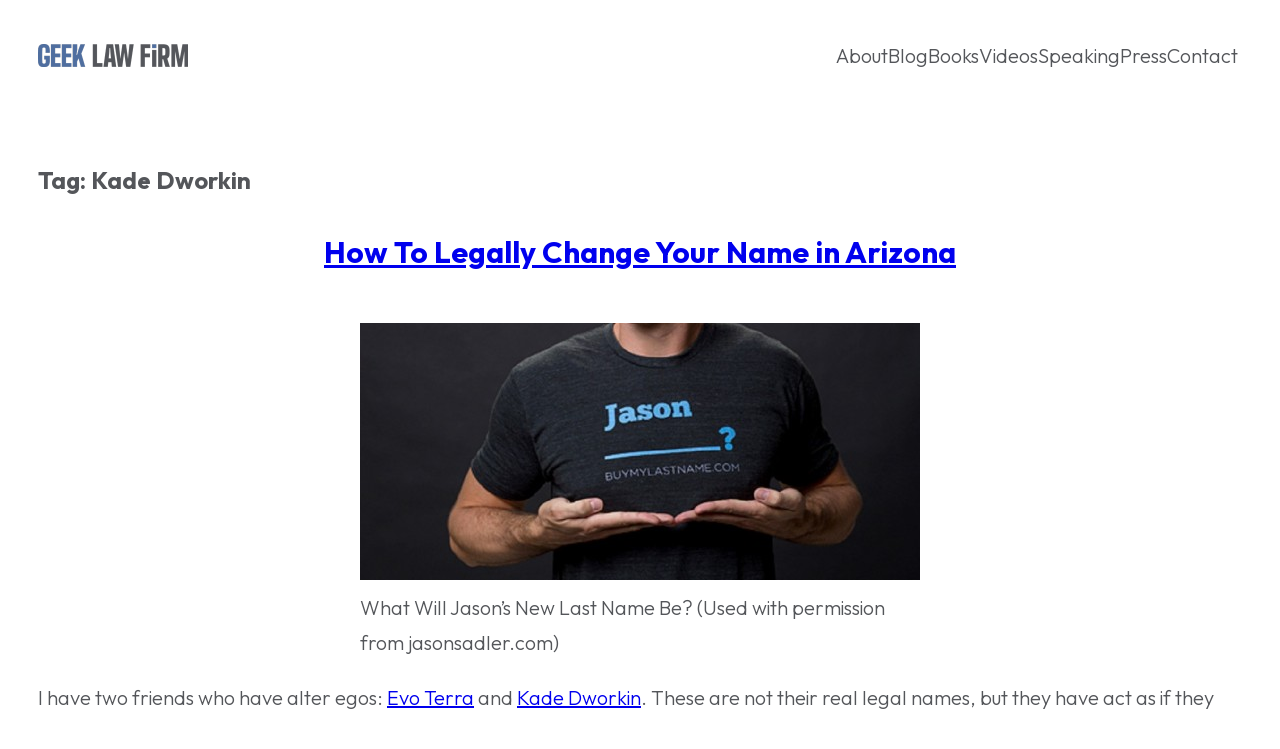

--- FILE ---
content_type: text/html; charset=UTF-8
request_url: https://www.geeklawfirm.com/tag/kade-dworkin/
body_size: 14998
content:
<!DOCTYPE html>
<html lang="en-US">
<head>
	<meta charset="UTF-8" />
	<meta name="viewport" content="width=device-width, initial-scale=1" />
<meta name='robots' content='index, follow, max-image-preview:large, max-snippet:-1, max-video-preview:-1' />

	<!-- This site is optimized with the Yoast SEO plugin v26.6 - https://yoast.com/wordpress/plugins/seo/ -->
	<link rel="canonical" href="https://www.geeklawfirm.com/tag/kade-dworkin/" />
	<meta property="og:locale" content="en_US" />
	<meta property="og:type" content="article" />
	<meta property="og:title" content="Kade Dworkin Archives - Geek Law Firm" />
	<meta property="og:url" content="https://www.geeklawfirm.com/tag/kade-dworkin/" />
	<meta property="og:site_name" content="Geek Law Firm" />
	<meta name="twitter:card" content="summary_large_image" />
	<script type="application/ld+json" class="yoast-schema-graph">{"@context":"https://schema.org","@graph":[{"@type":"CollectionPage","@id":"https://www.geeklawfirm.com/tag/kade-dworkin/","url":"https://www.geeklawfirm.com/tag/kade-dworkin/","name":"Kade Dworkin Archives - Geek Law Firm","isPartOf":{"@id":"https://www.geeklawfirm.com/#website"},"breadcrumb":{"@id":"https://www.geeklawfirm.com/tag/kade-dworkin/#breadcrumb"},"inLanguage":"en-US"},{"@type":"BreadcrumbList","@id":"https://www.geeklawfirm.com/tag/kade-dworkin/#breadcrumb","itemListElement":[{"@type":"ListItem","position":1,"name":"Home","item":"https://www.geeklawfirm.com/"},{"@type":"ListItem","position":2,"name":"Kade Dworkin"}]},{"@type":"WebSite","@id":"https://www.geeklawfirm.com/#website","url":"https://www.geeklawfirm.com/","name":"Geek Law Firm","description":"Focused on intellectual property, business, and internet law","publisher":{"@id":"https://www.geeklawfirm.com/#organization"},"potentialAction":[{"@type":"SearchAction","target":{"@type":"EntryPoint","urlTemplate":"https://www.geeklawfirm.com/?s={search_term_string}"},"query-input":{"@type":"PropertyValueSpecification","valueRequired":true,"valueName":"search_term_string"}}],"inLanguage":"en-US"},{"@type":"Organization","@id":"https://www.geeklawfirm.com/#organization","name":"Geek Law Firm","url":"https://www.geeklawfirm.com/","logo":{"@type":"ImageObject","inLanguage":"en-US","@id":"https://www.geeklawfirm.com/#/schema/logo/image/","url":"https://www.geeklawfirm.com/wp-content/uploads/2022/05/site-logo.png","contentUrl":"https://www.geeklawfirm.com/wp-content/uploads/2022/05/site-logo.png","width":300,"height":46,"caption":"Geek Law Firm"},"image":{"@id":"https://www.geeklawfirm.com/#/schema/logo/image/"}}]}</script>
	<!-- / Yoast SEO plugin. -->


<title>Kade Dworkin Archives - Geek Law Firm</title>
<link rel='dns-prefetch' href='//fonts.googleapis.com' />
<link rel="alternate" type="application/rss+xml" title="Geek Law Firm &raquo; Feed" href="https://www.geeklawfirm.com/feed/" />
<link rel="alternate" type="application/rss+xml" title="Geek Law Firm &raquo; Comments Feed" href="https://www.geeklawfirm.com/comments/feed/" />
<link rel="alternate" type="application/rss+xml" title="Geek Law Firm &raquo; Kade Dworkin Tag Feed" href="https://www.geeklawfirm.com/tag/kade-dworkin/feed/" />
<style id='wp-img-auto-sizes-contain-inline-css'>
img:is([sizes=auto i],[sizes^="auto," i]){contain-intrinsic-size:3000px 1500px}
/*# sourceURL=wp-img-auto-sizes-contain-inline-css */
</style>
<link rel='stylesheet' id='wp-block-library-css' href='https://www.geeklawfirm.com/wp-includes/css/dist/block-library/style.min.css?ver=6.9' media='all' />
<style id='wp-block-library-theme-inline-css'>
.wp-block-audio :where(figcaption){color:#555;font-size:13px;text-align:center}.is-dark-theme .wp-block-audio :where(figcaption){color:#ffffffa6}.wp-block-audio{margin:0 0 1em}.wp-block-code{border:1px solid #ccc;border-radius:4px;font-family:Menlo,Consolas,monaco,monospace;padding:.8em 1em}.wp-block-embed :where(figcaption){color:#555;font-size:13px;text-align:center}.is-dark-theme .wp-block-embed :where(figcaption){color:#ffffffa6}.wp-block-embed{margin:0 0 1em}.blocks-gallery-caption{color:#555;font-size:13px;text-align:center}.is-dark-theme .blocks-gallery-caption{color:#ffffffa6}:root :where(.wp-block-image figcaption){color:#555;font-size:13px;text-align:center}.is-dark-theme :root :where(.wp-block-image figcaption){color:#ffffffa6}.wp-block-image{margin:0 0 1em}.wp-block-pullquote{border-bottom:4px solid;border-top:4px solid;color:currentColor;margin-bottom:1.75em}.wp-block-pullquote :where(cite),.wp-block-pullquote :where(footer),.wp-block-pullquote__citation{color:currentColor;font-size:.8125em;font-style:normal;text-transform:uppercase}.wp-block-quote{border-left:.25em solid;margin:0 0 1.75em;padding-left:1em}.wp-block-quote cite,.wp-block-quote footer{color:currentColor;font-size:.8125em;font-style:normal;position:relative}.wp-block-quote:where(.has-text-align-right){border-left:none;border-right:.25em solid;padding-left:0;padding-right:1em}.wp-block-quote:where(.has-text-align-center){border:none;padding-left:0}.wp-block-quote.is-large,.wp-block-quote.is-style-large,.wp-block-quote:where(.is-style-plain){border:none}.wp-block-search .wp-block-search__label{font-weight:700}.wp-block-search__button{border:1px solid #ccc;padding:.375em .625em}:where(.wp-block-group.has-background){padding:1.25em 2.375em}.wp-block-separator.has-css-opacity{opacity:.4}.wp-block-separator{border:none;border-bottom:2px solid;margin-left:auto;margin-right:auto}.wp-block-separator.has-alpha-channel-opacity{opacity:1}.wp-block-separator:not(.is-style-wide):not(.is-style-dots){width:100px}.wp-block-separator.has-background:not(.is-style-dots){border-bottom:none;height:1px}.wp-block-separator.has-background:not(.is-style-wide):not(.is-style-dots){height:2px}.wp-block-table{margin:0 0 1em}.wp-block-table td,.wp-block-table th{word-break:normal}.wp-block-table :where(figcaption){color:#555;font-size:13px;text-align:center}.is-dark-theme .wp-block-table :where(figcaption){color:#ffffffa6}.wp-block-video :where(figcaption){color:#555;font-size:13px;text-align:center}.is-dark-theme .wp-block-video :where(figcaption){color:#ffffffa6}.wp-block-video{margin:0 0 1em}:root :where(.wp-block-template-part.has-background){margin-bottom:0;margin-top:0;padding:1.25em 2.375em}
/*# sourceURL=/wp-includes/css/dist/block-library/theme.min.css */
</style>
<style id='global-styles-inline-css'>
:root{--wp--preset--aspect-ratio--square: 1;--wp--preset--aspect-ratio--4-3: 4/3;--wp--preset--aspect-ratio--3-4: 3/4;--wp--preset--aspect-ratio--3-2: 3/2;--wp--preset--aspect-ratio--2-3: 2/3;--wp--preset--aspect-ratio--16-9: 16/9;--wp--preset--aspect-ratio--9-16: 9/16;--wp--preset--color--black: #000000;--wp--preset--color--cyan-bluish-gray: #abb8c3;--wp--preset--color--white: #ffffff;--wp--preset--color--pale-pink: #f78da7;--wp--preset--color--vivid-red: #cf2e2e;--wp--preset--color--luminous-vivid-orange: #ff6900;--wp--preset--color--luminous-vivid-amber: #fcb900;--wp--preset--color--light-green-cyan: #7bdcb5;--wp--preset--color--vivid-green-cyan: #00d084;--wp--preset--color--pale-cyan-blue: #8ed1fc;--wp--preset--color--vivid-cyan-blue: #0693e3;--wp--preset--color--vivid-purple: #9b51e0;--wp--preset--color--base: #fff;--wp--preset--color--main: #54565a;--wp--preset--color--primary: #00528a;--wp--preset--color--secondary: #93d500;--wp--preset--color--tertiary: #00cccc;--wp--preset--gradient--vivid-cyan-blue-to-vivid-purple: linear-gradient(135deg,rgb(6,147,227) 0%,rgb(155,81,224) 100%);--wp--preset--gradient--light-green-cyan-to-vivid-green-cyan: linear-gradient(135deg,rgb(122,220,180) 0%,rgb(0,208,130) 100%);--wp--preset--gradient--luminous-vivid-amber-to-luminous-vivid-orange: linear-gradient(135deg,rgb(252,185,0) 0%,rgb(255,105,0) 100%);--wp--preset--gradient--luminous-vivid-orange-to-vivid-red: linear-gradient(135deg,rgb(255,105,0) 0%,rgb(207,46,46) 100%);--wp--preset--gradient--very-light-gray-to-cyan-bluish-gray: linear-gradient(135deg,rgb(238,238,238) 0%,rgb(169,184,195) 100%);--wp--preset--gradient--cool-to-warm-spectrum: linear-gradient(135deg,rgb(74,234,220) 0%,rgb(151,120,209) 20%,rgb(207,42,186) 40%,rgb(238,44,130) 60%,rgb(251,105,98) 80%,rgb(254,248,76) 100%);--wp--preset--gradient--blush-light-purple: linear-gradient(135deg,rgb(255,206,236) 0%,rgb(152,150,240) 100%);--wp--preset--gradient--blush-bordeaux: linear-gradient(135deg,rgb(254,205,165) 0%,rgb(254,45,45) 50%,rgb(107,0,62) 100%);--wp--preset--gradient--luminous-dusk: linear-gradient(135deg,rgb(255,203,112) 0%,rgb(199,81,192) 50%,rgb(65,88,208) 100%);--wp--preset--gradient--pale-ocean: linear-gradient(135deg,rgb(255,245,203) 0%,rgb(182,227,212) 50%,rgb(51,167,181) 100%);--wp--preset--gradient--electric-grass: linear-gradient(135deg,rgb(202,248,128) 0%,rgb(113,206,126) 100%);--wp--preset--gradient--midnight: linear-gradient(135deg,rgb(2,3,129) 0%,rgb(40,116,252) 100%);--wp--preset--gradient--black-primary: linear-gradient(135deg,rgba(0,0,0,1) 50%,var(--wp--preset--color--primary) 100%);--wp--preset--gradient--black-secondary: linear-gradient(135deg,rgba(0,0,0,1) 50%,var(--wp--preset--color--secondary) 100%);--wp--preset--gradient--black-tertiary: linear-gradient(135deg,rgba(0,0,0,1) 50%,var(--wp--preset--color--tertiary) 100%);--wp--preset--font-size--small: 16px;--wp--preset--font-size--medium: 20px;--wp--preset--font-size--large: 24px;--wp--preset--font-size--x-large: 30px;--wp--preset--font-size--tiny: 14px;--wp--preset--font-size--max-36: clamp(24px, 3vw, 36px);--wp--preset--font-size--max-48: clamp(30px, 4vw, 48px);--wp--preset--font-size--max-60: clamp(36px, 5vw, 60px);--wp--preset--font-size--max-72: clamp(48px, 6vw, 72px);--wp--preset--font-family--primary: "Outfit", sans-serif;--wp--preset--font-family--secondary: "Oswald", sans-serif;--wp--preset--font-family--monospace: monospace;--wp--preset--spacing--20: 0.44rem;--wp--preset--spacing--30: 0.67rem;--wp--preset--spacing--40: 1rem;--wp--preset--spacing--50: 1.5rem;--wp--preset--spacing--60: 2.25rem;--wp--preset--spacing--70: 3.38rem;--wp--preset--spacing--80: 5.06rem;--wp--preset--shadow--natural: 6px 6px 9px rgba(0, 0, 0, 0.2);--wp--preset--shadow--deep: 12px 12px 50px rgba(0, 0, 0, 0.4);--wp--preset--shadow--sharp: 6px 6px 0px rgba(0, 0, 0, 0.2);--wp--preset--shadow--outlined: 6px 6px 0px -3px rgb(255, 255, 255), 6px 6px rgb(0, 0, 0);--wp--preset--shadow--crisp: 6px 6px 0px rgb(0, 0, 0);--wp--custom--font-weight--thin: 100;--wp--custom--font-weight--extra-light: 200;--wp--custom--font-weight--light: 300;--wp--custom--font-weight--regular: 400;--wp--custom--font-weight--medium: 500;--wp--custom--font-weight--semi-bold: 600;--wp--custom--font-weight--bold: 700;--wp--custom--font-weight--extra-bold: 800;--wp--custom--font-weight--black: 900;--wp--custom--line-height--one: 1;--wp--custom--line-height--heading: 1.1;--wp--custom--line-height--medium: 1.5;--wp--custom--line-height--body: 1.75;--wp--custom--spacing--outer: 30px;}:root { --wp--style--global--content-size: 640px;--wp--style--global--wide-size: 1200px; }:where(body) { margin: 0; }.wp-site-blocks > .alignleft { float: left; margin-right: 2em; }.wp-site-blocks > .alignright { float: right; margin-left: 2em; }.wp-site-blocks > .aligncenter { justify-content: center; margin-left: auto; margin-right: auto; }:where(.wp-site-blocks) > * { margin-block-start: 30px; margin-block-end: 0; }:where(.wp-site-blocks) > :first-child { margin-block-start: 0; }:where(.wp-site-blocks) > :last-child { margin-block-end: 0; }:root { --wp--style--block-gap: 30px; }:root :where(.is-layout-flow) > :first-child{margin-block-start: 0;}:root :where(.is-layout-flow) > :last-child{margin-block-end: 0;}:root :where(.is-layout-flow) > *{margin-block-start: 30px;margin-block-end: 0;}:root :where(.is-layout-constrained) > :first-child{margin-block-start: 0;}:root :where(.is-layout-constrained) > :last-child{margin-block-end: 0;}:root :where(.is-layout-constrained) > *{margin-block-start: 30px;margin-block-end: 0;}:root :where(.is-layout-flex){gap: 30px;}:root :where(.is-layout-grid){gap: 30px;}.is-layout-flow > .alignleft{float: left;margin-inline-start: 0;margin-inline-end: 2em;}.is-layout-flow > .alignright{float: right;margin-inline-start: 2em;margin-inline-end: 0;}.is-layout-flow > .aligncenter{margin-left: auto !important;margin-right: auto !important;}.is-layout-constrained > .alignleft{float: left;margin-inline-start: 0;margin-inline-end: 2em;}.is-layout-constrained > .alignright{float: right;margin-inline-start: 2em;margin-inline-end: 0;}.is-layout-constrained > .aligncenter{margin-left: auto !important;margin-right: auto !important;}.is-layout-constrained > :where(:not(.alignleft):not(.alignright):not(.alignfull)){max-width: var(--wp--style--global--content-size);margin-left: auto !important;margin-right: auto !important;}.is-layout-constrained > .alignwide{max-width: var(--wp--style--global--wide-size);}body .is-layout-flex{display: flex;}.is-layout-flex{flex-wrap: wrap;align-items: center;}.is-layout-flex > :is(*, div){margin: 0;}body .is-layout-grid{display: grid;}.is-layout-grid > :is(*, div){margin: 0;}body{background-color: var(--wp--preset--color--base);color: var(--wp--preset--color--main);font-family: var(--wp--preset--font-family--primary);font-size: var(--wp--preset--font-size--medium);font-weight: var(--wp--custom--font-weight--light);line-height: var(--wp--custom--line-height--body);padding-top: 0px;padding-right: 0px;padding-bottom: 0px;padding-left: 0px;}a:where(:not(.wp-element-button)){color: var(--wp--preset--color--primary);text-decoration: underline;}h1{font-size: var(--wp--preset--font-size--x-large);}h2{font-size: var(--wp--preset--font-size--x-large);}h3{font-size: var(--wp--preset--font-size--large);}h4{font-size: var(--wp--preset--font-size--medium);}h5{font-size: var(--wp--preset--font-size--small);}h6{font-size: var(--wp--preset--font-size--small);}:root :where(.wp-element-button, .wp-block-button__link){background-color: #32373c;border-width: 0;color: #fff;font-family: inherit;font-size: inherit;font-style: inherit;font-weight: inherit;letter-spacing: inherit;line-height: inherit;padding-top: calc(0.667em + 2px);padding-right: calc(1.333em + 2px);padding-bottom: calc(0.667em + 2px);padding-left: calc(1.333em + 2px);text-decoration: none;text-transform: inherit;}.has-black-color{color: var(--wp--preset--color--black) !important;}.has-cyan-bluish-gray-color{color: var(--wp--preset--color--cyan-bluish-gray) !important;}.has-white-color{color: var(--wp--preset--color--white) !important;}.has-pale-pink-color{color: var(--wp--preset--color--pale-pink) !important;}.has-vivid-red-color{color: var(--wp--preset--color--vivid-red) !important;}.has-luminous-vivid-orange-color{color: var(--wp--preset--color--luminous-vivid-orange) !important;}.has-luminous-vivid-amber-color{color: var(--wp--preset--color--luminous-vivid-amber) !important;}.has-light-green-cyan-color{color: var(--wp--preset--color--light-green-cyan) !important;}.has-vivid-green-cyan-color{color: var(--wp--preset--color--vivid-green-cyan) !important;}.has-pale-cyan-blue-color{color: var(--wp--preset--color--pale-cyan-blue) !important;}.has-vivid-cyan-blue-color{color: var(--wp--preset--color--vivid-cyan-blue) !important;}.has-vivid-purple-color{color: var(--wp--preset--color--vivid-purple) !important;}.has-base-color{color: var(--wp--preset--color--base) !important;}.has-main-color{color: var(--wp--preset--color--main) !important;}.has-primary-color{color: var(--wp--preset--color--primary) !important;}.has-secondary-color{color: var(--wp--preset--color--secondary) !important;}.has-tertiary-color{color: var(--wp--preset--color--tertiary) !important;}.has-black-background-color{background-color: var(--wp--preset--color--black) !important;}.has-cyan-bluish-gray-background-color{background-color: var(--wp--preset--color--cyan-bluish-gray) !important;}.has-white-background-color{background-color: var(--wp--preset--color--white) !important;}.has-pale-pink-background-color{background-color: var(--wp--preset--color--pale-pink) !important;}.has-vivid-red-background-color{background-color: var(--wp--preset--color--vivid-red) !important;}.has-luminous-vivid-orange-background-color{background-color: var(--wp--preset--color--luminous-vivid-orange) !important;}.has-luminous-vivid-amber-background-color{background-color: var(--wp--preset--color--luminous-vivid-amber) !important;}.has-light-green-cyan-background-color{background-color: var(--wp--preset--color--light-green-cyan) !important;}.has-vivid-green-cyan-background-color{background-color: var(--wp--preset--color--vivid-green-cyan) !important;}.has-pale-cyan-blue-background-color{background-color: var(--wp--preset--color--pale-cyan-blue) !important;}.has-vivid-cyan-blue-background-color{background-color: var(--wp--preset--color--vivid-cyan-blue) !important;}.has-vivid-purple-background-color{background-color: var(--wp--preset--color--vivid-purple) !important;}.has-base-background-color{background-color: var(--wp--preset--color--base) !important;}.has-main-background-color{background-color: var(--wp--preset--color--main) !important;}.has-primary-background-color{background-color: var(--wp--preset--color--primary) !important;}.has-secondary-background-color{background-color: var(--wp--preset--color--secondary) !important;}.has-tertiary-background-color{background-color: var(--wp--preset--color--tertiary) !important;}.has-black-border-color{border-color: var(--wp--preset--color--black) !important;}.has-cyan-bluish-gray-border-color{border-color: var(--wp--preset--color--cyan-bluish-gray) !important;}.has-white-border-color{border-color: var(--wp--preset--color--white) !important;}.has-pale-pink-border-color{border-color: var(--wp--preset--color--pale-pink) !important;}.has-vivid-red-border-color{border-color: var(--wp--preset--color--vivid-red) !important;}.has-luminous-vivid-orange-border-color{border-color: var(--wp--preset--color--luminous-vivid-orange) !important;}.has-luminous-vivid-amber-border-color{border-color: var(--wp--preset--color--luminous-vivid-amber) !important;}.has-light-green-cyan-border-color{border-color: var(--wp--preset--color--light-green-cyan) !important;}.has-vivid-green-cyan-border-color{border-color: var(--wp--preset--color--vivid-green-cyan) !important;}.has-pale-cyan-blue-border-color{border-color: var(--wp--preset--color--pale-cyan-blue) !important;}.has-vivid-cyan-blue-border-color{border-color: var(--wp--preset--color--vivid-cyan-blue) !important;}.has-vivid-purple-border-color{border-color: var(--wp--preset--color--vivid-purple) !important;}.has-base-border-color{border-color: var(--wp--preset--color--base) !important;}.has-main-border-color{border-color: var(--wp--preset--color--main) !important;}.has-primary-border-color{border-color: var(--wp--preset--color--primary) !important;}.has-secondary-border-color{border-color: var(--wp--preset--color--secondary) !important;}.has-tertiary-border-color{border-color: var(--wp--preset--color--tertiary) !important;}.has-vivid-cyan-blue-to-vivid-purple-gradient-background{background: var(--wp--preset--gradient--vivid-cyan-blue-to-vivid-purple) !important;}.has-light-green-cyan-to-vivid-green-cyan-gradient-background{background: var(--wp--preset--gradient--light-green-cyan-to-vivid-green-cyan) !important;}.has-luminous-vivid-amber-to-luminous-vivid-orange-gradient-background{background: var(--wp--preset--gradient--luminous-vivid-amber-to-luminous-vivid-orange) !important;}.has-luminous-vivid-orange-to-vivid-red-gradient-background{background: var(--wp--preset--gradient--luminous-vivid-orange-to-vivid-red) !important;}.has-very-light-gray-to-cyan-bluish-gray-gradient-background{background: var(--wp--preset--gradient--very-light-gray-to-cyan-bluish-gray) !important;}.has-cool-to-warm-spectrum-gradient-background{background: var(--wp--preset--gradient--cool-to-warm-spectrum) !important;}.has-blush-light-purple-gradient-background{background: var(--wp--preset--gradient--blush-light-purple) !important;}.has-blush-bordeaux-gradient-background{background: var(--wp--preset--gradient--blush-bordeaux) !important;}.has-luminous-dusk-gradient-background{background: var(--wp--preset--gradient--luminous-dusk) !important;}.has-pale-ocean-gradient-background{background: var(--wp--preset--gradient--pale-ocean) !important;}.has-electric-grass-gradient-background{background: var(--wp--preset--gradient--electric-grass) !important;}.has-midnight-gradient-background{background: var(--wp--preset--gradient--midnight) !important;}.has-black-primary-gradient-background{background: var(--wp--preset--gradient--black-primary) !important;}.has-black-secondary-gradient-background{background: var(--wp--preset--gradient--black-secondary) !important;}.has-black-tertiary-gradient-background{background: var(--wp--preset--gradient--black-tertiary) !important;}.has-small-font-size{font-size: var(--wp--preset--font-size--small) !important;}.has-medium-font-size{font-size: var(--wp--preset--font-size--medium) !important;}.has-large-font-size{font-size: var(--wp--preset--font-size--large) !important;}.has-x-large-font-size{font-size: var(--wp--preset--font-size--x-large) !important;}.has-tiny-font-size{font-size: var(--wp--preset--font-size--tiny) !important;}.has-max-36-font-size{font-size: var(--wp--preset--font-size--max-36) !important;}.has-max-48-font-size{font-size: var(--wp--preset--font-size--max-48) !important;}.has-max-60-font-size{font-size: var(--wp--preset--font-size--max-60) !important;}.has-max-72-font-size{font-size: var(--wp--preset--font-size--max-72) !important;}.has-primary-font-family{font-family: var(--wp--preset--font-family--primary) !important;}.has-secondary-font-family{font-family: var(--wp--preset--font-family--secondary) !important;}.has-monospace-font-family{font-family: var(--wp--preset--font-family--monospace) !important;}
.hero-subheading {
	max-width: 640px;
}
/*# sourceURL=global-styles-inline-css */
</style>
<style id='core-block-supports-inline-css'>
.wp-container-core-navigation-is-layout-241fd552{gap:20px;}.wp-container-core-group-is-layout-b2891da8{justify-content:space-between;}.wp-container-core-group-is-layout-0930aad8 > :where(:not(.alignleft):not(.alignright):not(.alignfull)){max-width:1200px;margin-left:auto !important;margin-right:auto !important;}.wp-container-core-group-is-layout-0930aad8 > .alignwide{max-width:1200px;}.wp-container-core-group-is-layout-0930aad8 .alignfull{max-width:none;}.wp-container-core-group-is-layout-af091716{gap:10px;}.wp-elements-58192189692715c8b3d42fa32e2e3d57 a:where(:not(.wp-element-button)){color:var(--wp--preset--color--base);}.wp-container-core-social-links-is-layout-9ec3b7da{gap:10px 10px;}.wp-container-core-group-is-layout-343acf9e > *{margin-block-start:0;margin-block-end:0;}.wp-container-core-group-is-layout-343acf9e > * + *{margin-block-start:20px;margin-block-end:0;}.wp-container-core-group-is-layout-e38e6d2d > *{margin-block-start:0;margin-block-end:0;}.wp-container-core-group-is-layout-e38e6d2d > * + *{margin-block-start:15px;margin-block-end:0;}.wp-container-core-columns-is-layout-28f84493{flex-wrap:nowrap;}.wp-container-core-group-is-layout-90f6e0a4 > :where(:not(.alignleft):not(.alignright):not(.alignfull)){max-width:1200px;margin-left:auto !important;margin-right:auto !important;}.wp-container-core-group-is-layout-90f6e0a4 > .alignwide{max-width:1200px;}.wp-container-core-group-is-layout-90f6e0a4 .alignfull{max-width:none;}
/*# sourceURL=core-block-supports-inline-css */
</style>
<style id='wp-block-template-skip-link-inline-css'>

		.skip-link.screen-reader-text {
			border: 0;
			clip-path: inset(50%);
			height: 1px;
			margin: -1px;
			overflow: hidden;
			padding: 0;
			position: absolute !important;
			width: 1px;
			word-wrap: normal !important;
		}

		.skip-link.screen-reader-text:focus {
			background-color: #eee;
			clip-path: none;
			color: #444;
			display: block;
			font-size: 1em;
			height: auto;
			left: 5px;
			line-height: normal;
			padding: 15px 23px 14px;
			text-decoration: none;
			top: 5px;
			width: auto;
			z-index: 100000;
		}
/*# sourceURL=wp-block-template-skip-link-inline-css */
</style>
<link rel='stylesheet' id='geek-css' href='https://www.geeklawfirm.com/wp-content/themes/geek-law/style.css?ver=1.0' media='all' />
<link rel='stylesheet' id='geek-fonts-css' href='https://fonts.googleapis.com/css2?family=Oswald:wght@500&#038;family=Outfit:wght@100;200;300;400;500;600;700;800;900&#038;display=swap' media='all' />
<link rel="https://api.w.org/" href="https://www.geeklawfirm.com/wp-json/" /><link rel="alternate" title="JSON" type="application/json" href="https://www.geeklawfirm.com/wp-json/wp/v2/tags/27" /><link rel="EditURI" type="application/rsd+xml" title="RSD" href="https://www.geeklawfirm.com/xmlrpc.php?rsd" />
<meta name="generator" content="WordPress 6.9" />
<!-- Google tag (gtag.js) -->
<script async src="https://www.googletagmanager.com/gtag/js?id=G-K10RZDNWYH"></script>
<script>
  window.dataLayer = window.dataLayer || [];
  function gtag(){dataLayer.push(arguments);}
  gtag('js', new Date());

  gtag('config', 'G-K10RZDNWYH');
</script><script type="importmap" id="wp-importmap">
{"imports":{"@wordpress/interactivity":"https://www.geeklawfirm.com/wp-includes/js/dist/script-modules/interactivity/index.min.js?ver=8964710565a1d258501f"}}
</script>
<link rel="modulepreload" href="https://www.geeklawfirm.com/wp-includes/js/dist/script-modules/interactivity/index.min.js?ver=8964710565a1d258501f" id="@wordpress/interactivity-js-modulepreload" fetchpriority="low">
<link rel="icon" href="https://www.geeklawfirm.com/wp-content/uploads/2022/05/favicon-150x150.png" sizes="32x32" />
<link rel="icon" href="https://www.geeklawfirm.com/wp-content/uploads/2022/05/favicon.png" sizes="192x192" />
<link rel="apple-touch-icon" href="https://www.geeklawfirm.com/wp-content/uploads/2022/05/favicon.png" />
<meta name="msapplication-TileImage" content="https://www.geeklawfirm.com/wp-content/uploads/2022/05/favicon.png" />
</head>

<body class="archive tag tag-kade-dworkin tag-27 wp-custom-logo wp-embed-responsive wp-theme-geek-law">

<div class="wp-site-blocks"><header class="site-header wp-block-template-part">
<div class="wp-block-group alignfull is-layout-constrained wp-container-core-group-is-layout-0930aad8 wp-block-group-is-layout-constrained" style="margin-top:0px;padding-top:30px;padding-bottom:30px">
<div class="wp-block-group alignwide is-content-justification-space-between is-layout-flex wp-container-core-group-is-layout-b2891da8 wp-block-group-is-layout-flex"><div class="wp-block-site-logo"><a href="https://www.geeklawfirm.com/" class="custom-logo-link" rel="home"><img width="150" height="23" src="https://www.geeklawfirm.com/wp-content/uploads/2022/05/site-logo.png" class="custom-logo" alt="Geek Law Firm" decoding="async" /></a></div>

<nav class="is-responsive wp-block-navigation is-horizontal is-layout-flex wp-container-core-navigation-is-layout-241fd552 wp-block-navigation-is-layout-flex" aria-label="Header navigation" 
		 data-wp-interactive="core/navigation" data-wp-context='{"overlayOpenedBy":{"click":false,"hover":false,"focus":false},"type":"overlay","roleAttribute":"","ariaLabel":"Menu"}'><button aria-haspopup="dialog" aria-label="Open menu" class="wp-block-navigation__responsive-container-open" 
				data-wp-on--click="actions.openMenuOnClick"
				data-wp-on--keydown="actions.handleMenuKeydown"
			><svg width="24" height="24" xmlns="http://www.w3.org/2000/svg" viewBox="0 0 24 24" aria-hidden="true" focusable="false"><path d="M4 7.5h16v1.5H4z"></path><path d="M4 15h16v1.5H4z"></path></svg></button>
				<div class="wp-block-navigation__responsive-container"  id="modal-1" 
				data-wp-class--has-modal-open="state.isMenuOpen"
				data-wp-class--is-menu-open="state.isMenuOpen"
				data-wp-watch="callbacks.initMenu"
				data-wp-on--keydown="actions.handleMenuKeydown"
				data-wp-on--focusout="actions.handleMenuFocusout"
				tabindex="-1"
			>
					<div class="wp-block-navigation__responsive-close" tabindex="-1">
						<div class="wp-block-navigation__responsive-dialog" 
				data-wp-bind--aria-modal="state.ariaModal"
				data-wp-bind--aria-label="state.ariaLabel"
				data-wp-bind--role="state.roleAttribute"
			>
							<button aria-label="Close menu" class="wp-block-navigation__responsive-container-close" 
				data-wp-on--click="actions.closeMenuOnClick"
			><svg xmlns="http://www.w3.org/2000/svg" viewBox="0 0 24 24" width="24" height="24" aria-hidden="true" focusable="false"><path d="m13.06 12 6.47-6.47-1.06-1.06L12 10.94 5.53 4.47 4.47 5.53 10.94 12l-6.47 6.47 1.06 1.06L12 13.06l6.47 6.47 1.06-1.06L13.06 12Z"></path></svg></button>
							<div class="wp-block-navigation__responsive-container-content" 
				data-wp-watch="callbacks.focusFirstElement"
			 id="modal-1-content">
								<ul class="wp-block-navigation__container is-responsive wp-block-navigation"><li class=" wp-block-navigation-item wp-block-navigation-link"><a class="wp-block-navigation-item__content"  href="https://www.geeklawfirm.com/about/"><span class="wp-block-navigation-item__label">About</span></a></li><li class=" wp-block-navigation-item wp-block-navigation-link"><a class="wp-block-navigation-item__content"  href="https://www.geeklawfirm.com/blog/"><span class="wp-block-navigation-item__label">Blog</span></a></li><li class=" wp-block-navigation-item wp-block-navigation-link"><a class="wp-block-navigation-item__content"  href="https://www.geeklawfirm.com/books/"><span class="wp-block-navigation-item__label">Books</span></a></li><li class=" wp-block-navigation-item wp-block-navigation-link"><a class="wp-block-navigation-item__content"  href="https://www.geeklawfirm.com/videos/"><span class="wp-block-navigation-item__label">Videos</span></a></li><li class=" wp-block-navigation-item wp-block-navigation-link"><a class="wp-block-navigation-item__content"  href="https://www.geeklawfirm.com/speaking/"><span class="wp-block-navigation-item__label">Speaking</span></a></li><li class=" wp-block-navigation-item wp-block-navigation-link"><a class="wp-block-navigation-item__content"  href="https://www.geeklawfirm.com/press/"><span class="wp-block-navigation-item__label">Press</span></a></li><li class=" wp-block-navigation-item wp-block-navigation-link"><a class="wp-block-navigation-item__content"  href="https://www.geeklawfirm.com/contact/"><span class="wp-block-navigation-item__label">Contact</span></a></li></ul>
							</div>
						</div>
					</div>
				</div></nav></div>
</div>
</header>

<main class="wp-block-group site-content is-layout-flow wp-block-group-is-layout-flow" style="margin-top:0;padding-top:40px;padding-bottom:40px">
	
<div class="wp-block-query is-layout-constrained wp-block-query-is-layout-constrained">
<h1 class="wp-block-query-title has-large-font-size">Tag: <span>Kade Dworkin</span></h1>

<ul class="wp-block-post-template is-layout-flow wp-block-post-template-is-layout-flow"><li class="wp-block-post post-1416 post type-post status-publish format-standard hentry category-uncategorized tag-buymylastname tag-carter-law-firm tag-evo-terra tag-how-to-legally-change-your-name-in-arizona tag-jason-headsetsdotcom tag-jason-sadler tag-kade-dworkin tag-ruth-carter">
<h2 class="wp-block-post-title"><a href="https://www.geeklawfirm.com/how-to-legally-change-your-name-in-arizona/" target="_self" >How To Legally Change Your Name in Arizona</a></h2>
<div class="entry-content wp-block-post-content is-layout-flow wp-block-post-content-is-layout-flow"><figure id="attachment_1418" aria-describedby="caption-attachment-1418" style="width: 560px" class="wp-caption aligncenter"><a href="http://carterlawaz.com/2013/11/how-to-legally-change-your-name-in-arizona/0127_jason_namechange/" rel="attachment wp-att-1418"><img fetchpriority="high" decoding="async" class="size-medium wp-image-1418" src="http://carterlawaz.com/wp-content/uploads/2013/10/0127_Jason_NameChange-560x257.jpg" alt="What Will Jason's New Last Name Be? (Used with permission from jasonsadler.com)" width="560" height="257" /></a><figcaption id="caption-attachment-1418" class="wp-caption-text">What Will Jason&#8217;s New Last Name Be? (Used with permission from jasonsadler.com)</figcaption></figure>
<p>I have two friends who have alter egos: <a href="http://evoterra.com/">Evo Terra</a> and <a href="https://twitter.com/KadeDworkin">Kade Dworkin</a>. These are not their real legal names, but they have act as if they could be. I know what both of their legal names are, but I’ve never used them. Funny enough, when they selected their alter egos, neither one gave themselves a middle name so I had to make them up for when I get frustrated with them. As far as I know, Evo and Kade and have no intention of legally changing their names to their alter ego, but how hard would it be if they did?</p>
<p>We’re given names a birth, but if you’re not happy with it, there’s no reason why you have to be stuck with it. On the documentary Trekkies, they featured a Star Trek fan who legally changed his name to <a href="http://www.trekdoc.com/synopsis.htm">James Tiberius Kirk</a>. Allegedly, there’s a bartender in Tucson who <a href="http://www.examiner.com/article/the-meet-rack-tucson-s-strangest-dive-bar">legally changed his name to God</a>. And last year, my friend Jason auctioned off his last name for $45,500 and legally changed his name from Jason Sadler to <a href="http://money.cnn.com/2012/12/13/smallbusiness/last-name-auction-headsetsdotcom/">Jason Headsetsdotcom</a>. And he just announced that <a href="https://buymylastname.com/">he’s doing it again</a>.</p>
<figure id="attachment_1421" aria-describedby="caption-attachment-1421" style="width: 295px" class="wp-caption alignright"><a href="http://carterlawaz.com/2013/11/how-to-legally-change-your-name-in-arizona/jason-headsetsdotcom-license/" rel="attachment wp-att-1421"><img decoding="async" class="size-full wp-image-1421" src="http://carterlawaz.com/wp-content/uploads/2013/10/jason-headsetsdotcom-license.jpg" alt="Jason's Driver's License Before and After (Used with permission from jasonsadler.com)" width="295" height="295" srcset="https://www.geeklawfirm.com/wp-content/uploads/2013/10/jason-headsetsdotcom-license.jpg 295w, https://www.geeklawfirm.com/wp-content/uploads/2013/10/jason-headsetsdotcom-license-150x150.jpg 150w" sizes="(max-width: 295px) 100vw, 295px" /></a><figcaption id="caption-attachment-1421" class="wp-caption-text">Jason&#8217;s Driver&#8217;s License Before and After (Used with permission from jasonsadler.com)</figcaption></figure>
<p>So what do you do if you want to join the ranks of people who picked their own name. In Arizona the process is pretty simple. All it takes is paperwork, money, and a court hearing.</p>
<p>The paperwork to legally change your name in Arizona is available online in the court’s <a href="http://www.azcourts.gov/selfservicecenter/SelfServiceForms/NameChangeForms.aspx">Self-Service Center</a>, and <a href="http://www.azleg.state.az.us/FormatDocument.asp?inDoc=/ars/12/00601.htm&amp;Title=12&amp;DocType=ARS">it’s super simple</a>. You have to provide your current contact information, your birthdate and birth place, whether you’ve been charged or convicted of a felony, what you want your new name to be, and why you want to change your name.</p>
<p>Once you complete the forms, you have to file them in a court in your county and pay the <a href="http://www.clerkofcourt.maricopa.gov/fees.asp">$319 filing fee</a>. The clerk will give you a court date for your hearing. Yes, you have to appear before a judge to change your name.  How long you have to wait for a hearing date depends on how busy the court is, so you may want to call the courthouses in your county and file your paperwork at the court that can get you the earliest date. If the court suspects you’re changing your name for fraudulent reasons, they may require you to submit a set of fingerprints for a  <a href="http://www.arizonanamechangelaw.com/requirements.asp">background check</a>.</p>
<p>Your hearing will probably be a straight-forward event. The judge may ask you why you want to change your name, but as long as it sounds like a legitimate reason and you didn’t apply to change your name to something that includes profanity, a name that’s not made up of letters (i.e., the artist formerly known as Prince), or something along those lines, the court will probably approve it. There are many reasons why you might want to change your name &#8211; you got divorced and want your maiden name back, you never liked your birth name, changing your name would give you a professional advantage, etc. Since you’re an adult, it’s unlikely that anyone would contest your name change even if they oppose it.</p>
<p>Given what celebrities are allowed to name their kids, you have a lot of leeway when it comes to selecting your new name. There have been some <a href="http://gizmodo.com/275922/real-life-optimus-prime-challenges-megatron-to-epic-battle">pretty awesome</a> and <a href="http://www.funnyordie.com/lists/5a2edf7cdb/the-best-worst-examples-of-legally-changing-your-name">pretty ridiculous legal name changes</a> allowed by the courts.</p>
<p>When the court approves your name change, it will give you a court order for it. With that, the Social Security Office will issue you a new social security card with your new name on it. Once you have your social security card, you can get your new driver’s license. You can use your new social security card and driver’s license to update all your other accounts &#8211; bank accounts, credit cards, utilities, loans, gym membership, your employee file at work, etc.</p>
<p>So that’s how you change your name &#8211; pretty simple and straight-forward. If you want to chat with me about this or any other topic, you can connect with me <a title="Ruth Carter, @rbcarter" href="https://twitter.com/#!/rbcarter" target="_blank" rel="noopener">Twitter</a>, <a title="Ruth Carter on Google+" href="https://plus.google.com/u/0/113827206770117937246/posts" target="_blank" rel="noopener">Google+</a>, <a title="Carter Law Firm Facebook Page" href="https://www.facebook.com/pages/Carter-Law-Firm-PLLC/151220761659953" target="_blank" rel="noopener">Facebook</a>, <a href="http://www.youtube.com/user/carterlawfirm">YouTube</a>, <a title="Ruth Carter on LinkedIn" href="http://www.linkedin.com/in/ruthcarter" target="_blank" rel="noopener">LinkedIn</a>, or you can <a href="mailto:ruth@carterlawaz.com">email me.</a><br />
You can also subscribe to the <a title="Subscribe to the Carter Law Firm monthly newsletter" href="http://carterlawaz.com/subscribe" target="_blank" rel="noopener">Carter Law Firm newsletter</a>.<br />
Please visit my homepage for more information about <a title="Carter Law Firm, Ruth Carter, Phoenix AZ" href="http://carterlawaz.com/" target="_blank" rel="noopener">Carter Law Firm</a>.</p>
</div>

<div class="wp-block-group post-meta has-small-font-size is-layout-flex wp-container-core-group-is-layout-af091716 wp-block-group-is-layout-flex" style="margin-top:30px">
<div class="wp-block-post-date"><time datetime="2013-11-14T05:00:29+00:00">November 14, 2013</time></div>

<p>•</p>

<div class="wp-block-post-author"><div class="wp-block-post-author__content"><p class="wp-block-post-author__name">Ruth Carter</p></div></div>

<p>•</p>

<div class="taxonomy-category wp-block-post-terms"><a href="https://www.geeklawfirm.com/uncategorized/" rel="tag">Uncategorized</a></div>
<div class="taxonomy-post_tag wp-block-post-terms"><a href="https://www.geeklawfirm.com/tag/buymylastname/" rel="tag">BuyMyLastName</a><span class="wp-block-post-terms__separator">, </span><a href="https://www.geeklawfirm.com/tag/carter-law-firm/" rel="tag">Carter Law Firm</a><span class="wp-block-post-terms__separator">, </span><a href="https://www.geeklawfirm.com/tag/evo-terra/" rel="tag">Evo Terra</a><span class="wp-block-post-terms__separator">, </span><a href="https://www.geeklawfirm.com/tag/how-to-legally-change-your-name-in-arizona/" rel="tag">how to legally change your name in Arizona</a><span class="wp-block-post-terms__separator">, </span><a href="https://www.geeklawfirm.com/tag/jason-headsetsdotcom/" rel="tag">Jason Headsetsdotcom</a><span class="wp-block-post-terms__separator">, </span><a href="https://www.geeklawfirm.com/tag/jason-sadler/" rel="tag">Jason Sadler</a><span class="wp-block-post-terms__separator">, </span><a href="https://www.geeklawfirm.com/tag/kade-dworkin/" rel="tag">Kade Dworkin</a><span class="wp-block-post-terms__separator">, </span><a href="https://www.geeklawfirm.com/tag/ruth-carter/" rel="tag">Ruth Carter</a></div>
</div>


<div style="height:30px" aria-hidden="true" class="wp-block-spacer"></div>

</li><li class="wp-block-post post-172 post type-post status-publish format-standard has-post-thumbnail hentry category-employment-law tag-blogging tag-kade-dworkin tag-policies tag-social-media tag-social-networking tag-twitter">
<h2 class="wp-block-post-title"><a href="https://www.geeklawfirm.com/social-media-policies-that-every-company-needs/" target="_self" >Social Media Policies That Every Company Needs</a></h2>
<div class="entry-content wp-block-post-content is-layout-flow wp-block-post-content-is-layout-flow"><figure id="attachment_154" aria-describedby="caption-attachment-154" style="width: 560px" class="wp-caption aligncenter"><a href="http://carterlawaz.com/2012/01/social-media-policies-that-every-company-needs/texting-3/" rel="attachment wp-att-154"><img loading="lazy" decoding="async" class="size-medium wp-image-154" title="Professional Texting" src="http://carterlawaz.com/wp-content/uploads/2012/01/texting2-560x257.png" alt="Texting by Joi Ito" width="560" height="257" /></a><figcaption id="caption-attachment-154" class="wp-caption-text">Texting by Joi Ito</figcaption></figure>
<p><em>This post was originally published on <a title="The Undeniable Ruth, Social Media Policies that Every Company Needs" href="http://www.undeniableruth.com/2011/01/11/social-media-policies-that-every-company-needs/" target="_blank" rel="noopener">The Undeniable Ruth</a> in January 2011. </em></p>
<p>Last weekend I attended a talk by <a title="Kade Dworkin homepage" href="http://kadedworkin.com/" target="_blank" rel="noopener">Kade Dworkin</a> to business <a href="http://www.undeniableruth.com/2011/01/11/social-media-policies-that-every-company-needs/" target="_self" rel="noopener">students</a> on social media strategies for companies. Kade seems to have read every book on this topic and knows the heavy hitters in this area. He suggested that every company have two social media policies.</p>
<p><strong>Social Media Policy for Employees</strong><br />
Is an employee allowed to say who their employer is on their blog? What about their Twitter profile? Is there anything wrong with an employee tweeting out, “Grrr…some days I hate my job” or “My clients are making me crazy?” If there are no rules about what employees can and can’t say online when they’re on their own time, you really can’t get mad at them for what they say, unless there is a blatant violation of client confidentiality or a <a href="http://www.undeniableruth.com/2011/01/11/social-media-policies-that-every-company-needs/" target="_blank" rel="noopener">disclosure</a> of a trade secret. It’s disturbing that <a title="Mashable, Most Companies Don't Have a Social Media Policy" href="http://mashable.com/2010/02/03/social-networking-policy/" target="_blank" rel="noopener">only 29% of employers have social media policies</a>. Being active on social media sites is part of doing business today, and if you don’t have a social <a href="http://www.undeniableruth.com/2011/01/11/social-media-policies-that-every-company-needs/" target="_blank" rel="noopener">media policy</a> for employees, <a title="WindMill Networking, Why Your Company Needs a Social Media Policy and 14 Corporate Social Media Policy Examples" href="http://windmillnetworking.com/2010/08/19/why-your-company-needs-a-social-media-policy-and-14-corporate-social-media-policy-examples/" target="_blank" rel="noopener">you’re asking for trouble</a>.</p>
<p><strong>Social Media Crisis Response Policy</strong><br />
I had never heard this before, but it makes perfect sense. In the past, a company had more time before a bad review is disseminated via newspapers and word of mouth. Now, a bad review can be spread across the internet in a matter of minutes. While a company should hope and work towards providing exceptional goods and services all the time, there will always be individuals who are not happy. When that happens, it’s critical that the company has a plan in place on how it will respond. The company should already have action plans for dealing with the worst case scenarios that might occur. Additionally, Kade suggested that whoever is in charge of social media should have a strong relationship with the company’s <a href="http://www.undeniableruth.com/2011/01/11/social-media-policies-that-every-company-needs/" target="_self" rel="noopener">legal department</a> to avoid any major missteps.</p>
<p>Recall the <a title="Phoenix New Times Blogs, Ouch! Today's Hard Lesson on Yelp" href="http://blogs.phoenixnewtimes.com/bella/2010/08/ouch_todays_hard_lesson_on_yel.php" target="_blank" rel="noopener">fiasco that occurred after Amy’s Baking Company got a bad review on Yelp</a>. The main issue wasn’t that a customer was unhappy, but that the owner did a horrible job responding to the bad review. It’s hard for an owner to get a bad review about their staff and service, and it’s critical that the response be one that attempts to resolve the problem privately and show that the company is customer-focused. In this case, the owner’s response caused irreparable harm to their and their restaurant’s reputation. Many people who read the review and the owner’s response said that they will never patronize that restaurant in the future. I have never been to Amy’s and now given the choice, I’ll go somewhere else.</p>
<p>Kade also suggested that companies never let an intern be in charge of social media because it’s important that whoever is in charge is someone who can make decisions on the fly to resolve problems. This should occur within 30 minutes, not in a few days. A fast and effective response can do as much to bolster a company’s reputation as providing exceptional service.</p>
</div>

<div class="wp-block-group post-meta has-small-font-size is-layout-flex wp-container-core-group-is-layout-af091716 wp-block-group-is-layout-flex" style="margin-top:30px">
<div class="wp-block-post-date"><time datetime="2012-01-23T21:45:39+00:00">January 23, 2012</time></div>

<p>•</p>

<div class="wp-block-post-author"><div class="wp-block-post-author__content"><p class="wp-block-post-author__name">Ruth Carter</p></div></div>

<p>•</p>

<div class="taxonomy-category wp-block-post-terms"><a href="https://www.geeklawfirm.com/employment-law/" rel="tag">Employment Law</a></div>
<div class="taxonomy-post_tag wp-block-post-terms"><a href="https://www.geeklawfirm.com/tag/blogging/" rel="tag">Blogging</a><span class="wp-block-post-terms__separator">, </span><a href="https://www.geeklawfirm.com/tag/kade-dworkin/" rel="tag">Kade Dworkin</a><span class="wp-block-post-terms__separator">, </span><a href="https://www.geeklawfirm.com/tag/policies/" rel="tag">Policies</a><span class="wp-block-post-terms__separator">, </span><a href="https://www.geeklawfirm.com/tag/social-media/" rel="tag">social media</a><span class="wp-block-post-terms__separator">, </span><a href="https://www.geeklawfirm.com/tag/social-networking/" rel="tag">Social Networking</a><span class="wp-block-post-terms__separator">, </span><a href="https://www.geeklawfirm.com/tag/twitter/" rel="tag">Twitter</a></div>
</div>


<div style="height:30px" aria-hidden="true" class="wp-block-spacer"></div>

</li></ul>

</div>


</main>

<footer class="site-footer wp-block-template-part">
<div class="wp-block-group alignfull has-base-color has-primary-background-color has-text-color has-background has-link-color has-small-font-size wp-elements-58192189692715c8b3d42fa32e2e3d57 is-layout-constrained wp-container-core-group-is-layout-90f6e0a4 wp-block-group-is-layout-constrained" style="margin-top:0px;padding-top:80px;padding-bottom:80px">
<div class="wp-block-columns is-layout-flex wp-container-core-columns-is-layout-28f84493 wp-block-columns-is-layout-flex">
<div class="wp-block-column is-layout-flow wp-block-column-is-layout-flow" style="flex-basis:30%">
<div class="wp-block-group is-layout-flow wp-container-core-group-is-layout-343acf9e wp-block-group-is-layout-flow">
<figure class="wp-block-image size-full is-resized"><img loading="lazy" decoding="async" src="https://www.geeklawfirm.com/wp-content/uploads/2022/05/site-logo-white.png" alt="Geek Law Firm" class="wp-image-41" width="150" height="23" srcset="https://www.geeklawfirm.com/wp-content/uploads/2022/05/site-logo-white.png 921w, https://www.geeklawfirm.com/wp-content/uploads/2022/05/site-logo-white-300x46.png 300w, https://www.geeklawfirm.com/wp-content/uploads/2022/05/site-logo-white-768x117.png 768w" sizes="auto, (max-width: 150px) 100vw, 150px" /></figure>



<ul class="wp-block-list">
<li><a href="mailto:Ruth@GeekLawFirm.com">Ruth@GeekLawFirm.com</a></li>



<li>1938 East Osborn Road</li>



<li>Phoenix, AZ 85016</li>



<li><a href="tel:602.631.9100" data-type="tel" data-id="tel:602.631.9100">602.631.9100</a></li>
</ul>



<ul class="wp-block-social-links has-small-icon-size has-icon-color has-icon-background-color is-layout-flex wp-container-core-social-links-is-layout-9ec3b7da wp-block-social-links-is-layout-flex"><li style="color:#00528a;background-color:#fff;" class="wp-social-link wp-social-link-twitter has-primary-color has-base-background-color wp-block-social-link"><a href="https://twitter.com/rbcarter" class="wp-block-social-link-anchor"><svg width="24" height="24" viewBox="0 0 24 24" version="1.1" xmlns="http://www.w3.org/2000/svg" aria-hidden="true" focusable="false"><path d="M22.23,5.924c-0.736,0.326-1.527,0.547-2.357,0.646c0.847-0.508,1.498-1.312,1.804-2.27 c-0.793,0.47-1.671,0.812-2.606,0.996C18.324,4.498,17.257,4,16.077,4c-2.266,0-4.103,1.837-4.103,4.103 c0,0.322,0.036,0.635,0.106,0.935C8.67,8.867,5.647,7.234,3.623,4.751C3.27,5.357,3.067,6.062,3.067,6.814 c0,1.424,0.724,2.679,1.825,3.415c-0.673-0.021-1.305-0.206-1.859-0.513c0,0.017,0,0.034,0,0.052c0,1.988,1.414,3.647,3.292,4.023 c-0.344,0.094-0.707,0.144-1.081,0.144c-0.264,0-0.521-0.026-0.772-0.074c0.522,1.63,2.038,2.816,3.833,2.85 c-1.404,1.1-3.174,1.756-5.096,1.756c-0.331,0-0.658-0.019-0.979-0.057c1.816,1.164,3.973,1.843,6.29,1.843 c7.547,0,11.675-6.252,11.675-11.675c0-0.178-0.004-0.355-0.012-0.531C20.985,7.47,21.68,6.747,22.23,5.924z"></path></svg><span class="wp-block-social-link-label screen-reader-text">Twitter</span></a></li>

<li style="color:#00528a;background-color:#fff;" class="wp-social-link wp-social-link-instagram has-primary-color has-base-background-color wp-block-social-link"><a href="https://www.instagram.com/undeniableruth/" class="wp-block-social-link-anchor"><svg width="24" height="24" viewBox="0 0 24 24" version="1.1" xmlns="http://www.w3.org/2000/svg" aria-hidden="true" focusable="false"><path d="M12,4.622c2.403,0,2.688,0.009,3.637,0.052c0.877,0.04,1.354,0.187,1.671,0.31c0.42,0.163,0.72,0.358,1.035,0.673 c0.315,0.315,0.51,0.615,0.673,1.035c0.123,0.317,0.27,0.794,0.31,1.671c0.043,0.949,0.052,1.234,0.052,3.637 s-0.009,2.688-0.052,3.637c-0.04,0.877-0.187,1.354-0.31,1.671c-0.163,0.42-0.358,0.72-0.673,1.035 c-0.315,0.315-0.615,0.51-1.035,0.673c-0.317,0.123-0.794,0.27-1.671,0.31c-0.949,0.043-1.233,0.052-3.637,0.052 s-2.688-0.009-3.637-0.052c-0.877-0.04-1.354-0.187-1.671-0.31c-0.42-0.163-0.72-0.358-1.035-0.673 c-0.315-0.315-0.51-0.615-0.673-1.035c-0.123-0.317-0.27-0.794-0.31-1.671C4.631,14.688,4.622,14.403,4.622,12 s0.009-2.688,0.052-3.637c0.04-0.877,0.187-1.354,0.31-1.671c0.163-0.42,0.358-0.72,0.673-1.035 c0.315-0.315,0.615-0.51,1.035-0.673c0.317-0.123,0.794-0.27,1.671-0.31C9.312,4.631,9.597,4.622,12,4.622 M12,3 C9.556,3,9.249,3.01,8.289,3.054C7.331,3.098,6.677,3.25,6.105,3.472C5.513,3.702,5.011,4.01,4.511,4.511 c-0.5,0.5-0.808,1.002-1.038,1.594C3.25,6.677,3.098,7.331,3.054,8.289C3.01,9.249,3,9.556,3,12c0,2.444,0.01,2.751,0.054,3.711 c0.044,0.958,0.196,1.612,0.418,2.185c0.23,0.592,0.538,1.094,1.038,1.594c0.5,0.5,1.002,0.808,1.594,1.038 c0.572,0.222,1.227,0.375,2.185,0.418C9.249,20.99,9.556,21,12,21s2.751-0.01,3.711-0.054c0.958-0.044,1.612-0.196,2.185-0.418 c0.592-0.23,1.094-0.538,1.594-1.038c0.5-0.5,0.808-1.002,1.038-1.594c0.222-0.572,0.375-1.227,0.418-2.185 C20.99,14.751,21,14.444,21,12s-0.01-2.751-0.054-3.711c-0.044-0.958-0.196-1.612-0.418-2.185c-0.23-0.592-0.538-1.094-1.038-1.594 c-0.5-0.5-1.002-0.808-1.594-1.038c-0.572-0.222-1.227-0.375-2.185-0.418C14.751,3.01,14.444,3,12,3L12,3z M12,7.378 c-2.552,0-4.622,2.069-4.622,4.622S9.448,16.622,12,16.622s4.622-2.069,4.622-4.622S14.552,7.378,12,7.378z M12,15 c-1.657,0-3-1.343-3-3s1.343-3,3-3s3,1.343,3,3S13.657,15,12,15z M16.804,6.116c-0.596,0-1.08,0.484-1.08,1.08 s0.484,1.08,1.08,1.08c0.596,0,1.08-0.484,1.08-1.08S17.401,6.116,16.804,6.116z"></path></svg><span class="wp-block-social-link-label screen-reader-text">Instagram</span></a></li>

<li style="color:#00528a;background-color:#fff;" class="wp-social-link wp-social-link-linkedin has-primary-color has-base-background-color wp-block-social-link"><a href="https://www.linkedin.com/in/ruthcarter/" class="wp-block-social-link-anchor"><svg width="24" height="24" viewBox="0 0 24 24" version="1.1" xmlns="http://www.w3.org/2000/svg" aria-hidden="true" focusable="false"><path d="M19.7,3H4.3C3.582,3,3,3.582,3,4.3v15.4C3,20.418,3.582,21,4.3,21h15.4c0.718,0,1.3-0.582,1.3-1.3V4.3 C21,3.582,20.418,3,19.7,3z M8.339,18.338H5.667v-8.59h2.672V18.338z M7.004,8.574c-0.857,0-1.549-0.694-1.549-1.548 c0-0.855,0.691-1.548,1.549-1.548c0.854,0,1.547,0.694,1.547,1.548C8.551,7.881,7.858,8.574,7.004,8.574z M18.339,18.338h-2.669 v-4.177c0-0.996-0.017-2.278-1.387-2.278c-1.389,0-1.601,1.086-1.601,2.206v4.249h-2.667v-8.59h2.559v1.174h0.037 c0.356-0.675,1.227-1.387,2.526-1.387c2.703,0,3.203,1.779,3.203,4.092V18.338z"></path></svg><span class="wp-block-social-link-label screen-reader-text">LinkedIn</span></a></li></ul>
</div>
</div>



<div class="wp-block-column is-layout-flow wp-block-column-is-layout-flow" style="flex-basis:34%"></div>



<div class="wp-block-column is-layout-flow wp-block-column-is-layout-flow" style="flex-basis:12%">
<div class="wp-block-group is-layout-flow wp-container-core-group-is-layout-e38e6d2d wp-block-group-is-layout-flow">
<h2 class="has-base-color has-text-color has-tiny-font-size wp-block-heading" style="text-transform:uppercase">Learn</h2>



<ul class="wp-block-list">
<li><a href="https://www.geeklawfirm.com/about/" data-type="page" data-id="13">About</a></li>



<li><a href="https://www.geeklawfirm.com/blog/" data-type="page" data-id="15">Blog</a></li>



<li><a href="https://www.geeklawfirm.com/videos/" data-type="page" data-id="19">Videos</a></li>



<li><a href="https://www.geeklawfirm.com/books/" data-type="page" data-id="17">Book</a></li>
</ul>
</div>
</div>



<div class="wp-block-column is-layout-flow wp-block-column-is-layout-flow" style="flex-basis:12%">
<div class="wp-block-group is-layout-flow wp-container-core-group-is-layout-e38e6d2d wp-block-group-is-layout-flow">
<h2 class="has-base-color has-text-color has-tiny-font-size wp-block-heading" style="text-transform:uppercase">Resources</h2>



<ul class="wp-block-list">
<li><a href="https://www.geeklawfirm.com/about/" data-type="page" data-id="13">Press</a></li>



<li><a href="https://us5.list-manage.com/subscribe?u=c5855faac1e80b694c4e6cc8c&amp;id=31f3013fa2">Newsletter</a></li>
</ul>
</div>
</div>



<div class="wp-block-column is-layout-flow wp-block-column-is-layout-flow" style="flex-basis:12%">
<div class="wp-block-group is-layout-flow wp-container-core-group-is-layout-e38e6d2d wp-block-group-is-layout-flow">
<h2 class="has-base-color has-text-color has-tiny-font-size wp-block-heading" style="text-transform:uppercase">Company</h2>



<ul class="wp-block-list">
<li><a href="https://www.geeklawfirm.com/contact/" data-type="page" data-id="25">Contact</a></li>



<li><a href="https://www.geeklawfirm.com/guest-posts/" data-type="page" data-id="38">Unsolicited Pitches</a></li>



<li><a href="https://www.geeklawfirm.com/terms-of-service/" data-type="page" data-id="33">Terms of Service</a></li>



<li><a href="https://www.geeklawfirm.com/privacy-policy/" data-type="page" data-id="35">Privacy Policy</a></li>
</ul>
</div>
</div>
</div>



<p><strong>Disclaimer:</strong> This website should only be used for informational purposes. It does not constitute legal advice, and it does not create an attorney-client relationship with anyone. If you need legal advice, please consult an attorney in your community.</p>
</div>
</footer></div>
<script type="speculationrules">
{"prefetch":[{"source":"document","where":{"and":[{"href_matches":"/*"},{"not":{"href_matches":["/wp-*.php","/wp-admin/*","/wp-content/uploads/*","/wp-content/*","/wp-content/plugins/*","/wp-content/themes/geek-law/*","/*\\?(.+)"]}},{"not":{"selector_matches":"a[rel~=\"nofollow\"]"}},{"not":{"selector_matches":".no-prefetch, .no-prefetch a"}}]},"eagerness":"conservative"}]}
</script>
<script type="module" src="https://www.geeklawfirm.com/wp-includes/js/dist/script-modules/block-library/navigation/view.min.js?ver=b0f909c3ec791c383210" id="@wordpress/block-library/navigation/view-js-module" fetchpriority="low" data-wp-router-options="{&quot;loadOnClientNavigation&quot;:true}"></script>
<script id="wp-block-template-skip-link-js-after">
	( function() {
		var skipLinkTarget = document.querySelector( 'main' ),
			sibling,
			skipLinkTargetID,
			skipLink;

		// Early exit if a skip-link target can't be located.
		if ( ! skipLinkTarget ) {
			return;
		}

		/*
		 * Get the site wrapper.
		 * The skip-link will be injected in the beginning of it.
		 */
		sibling = document.querySelector( '.wp-site-blocks' );

		// Early exit if the root element was not found.
		if ( ! sibling ) {
			return;
		}

		// Get the skip-link target's ID, and generate one if it doesn't exist.
		skipLinkTargetID = skipLinkTarget.id;
		if ( ! skipLinkTargetID ) {
			skipLinkTargetID = 'wp--skip-link--target';
			skipLinkTarget.id = skipLinkTargetID;
		}

		// Create the skip link.
		skipLink = document.createElement( 'a' );
		skipLink.classList.add( 'skip-link', 'screen-reader-text' );
		skipLink.id = 'wp-skip-link';
		skipLink.href = '#' + skipLinkTargetID;
		skipLink.innerText = 'Skip to content';

		// Inject the skip link.
		sibling.parentElement.insertBefore( skipLink, sibling );
	}() );
	
//# sourceURL=wp-block-template-skip-link-js-after
</script>
</body>
</html>
